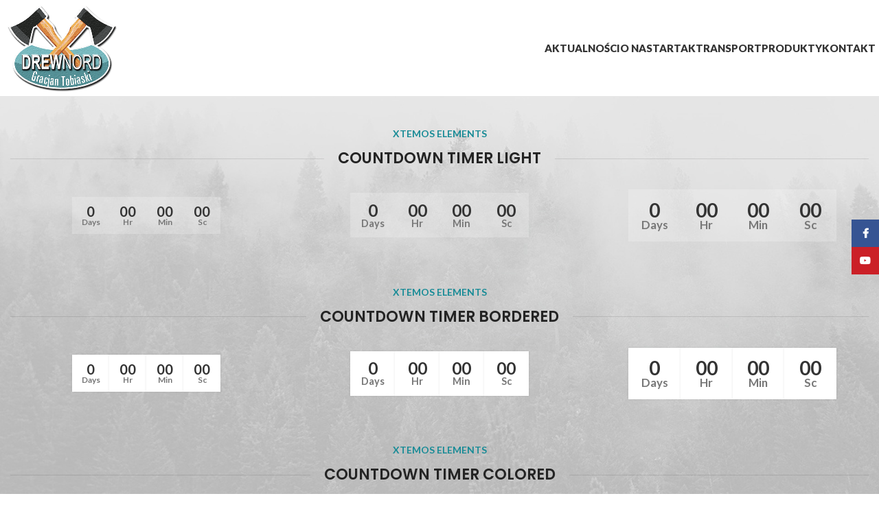

--- FILE ---
content_type: text/html; charset=UTF-8
request_url: https://www.drewnord.pl/countdown-timer/
body_size: 11923
content:
<!DOCTYPE html>
<html lang="pl-PL">
<head>
	<meta charset="UTF-8">
	<link rel="profile" href="https://gmpg.org/xfn/11">
	<link rel="pingback" href="https://www.drewnord.pl/xmlrpc.php">

	<title>Countdown timer &#8211; Drewnord.pl</title>
<meta name='robots' content='max-image-preview:large' />
<link rel='dns-prefetch' href='//www.drewnord.pl' />
<link rel='dns-prefetch' href='//fonts.googleapis.com' />
<link rel="alternate" type="application/rss+xml" title="Drewnord.pl &raquo; Kanał z wpisami" href="https://www.drewnord.pl/feed/" />
<link rel="alternate" type="application/rss+xml" title="Drewnord.pl &raquo; Kanał z komentarzami" href="https://www.drewnord.pl/comments/feed/" />
<link rel='stylesheet' id='wp-block-library-css' href='https://www.drewnord.pl/wp-includes/css/dist/block-library/style.min.css?ver=6.4.7' type='text/css' media='all' />
<style id='safe-svg-svg-icon-style-inline-css' type='text/css'>
.safe-svg-cover{text-align:center}.safe-svg-cover .safe-svg-inside{display:inline-block;max-width:100%}.safe-svg-cover svg{height:100%;max-height:100%;max-width:100%;width:100%}

</style>
<style id='classic-theme-styles-inline-css' type='text/css'>
/*! This file is auto-generated */
.wp-block-button__link{color:#fff;background-color:#32373c;border-radius:9999px;box-shadow:none;text-decoration:none;padding:calc(.667em + 2px) calc(1.333em + 2px);font-size:1.125em}.wp-block-file__button{background:#32373c;color:#fff;text-decoration:none}
</style>
<style id='global-styles-inline-css' type='text/css'>
body{--wp--preset--color--black: #000000;--wp--preset--color--cyan-bluish-gray: #abb8c3;--wp--preset--color--white: #ffffff;--wp--preset--color--pale-pink: #f78da7;--wp--preset--color--vivid-red: #cf2e2e;--wp--preset--color--luminous-vivid-orange: #ff6900;--wp--preset--color--luminous-vivid-amber: #fcb900;--wp--preset--color--light-green-cyan: #7bdcb5;--wp--preset--color--vivid-green-cyan: #00d084;--wp--preset--color--pale-cyan-blue: #8ed1fc;--wp--preset--color--vivid-cyan-blue: #0693e3;--wp--preset--color--vivid-purple: #9b51e0;--wp--preset--gradient--vivid-cyan-blue-to-vivid-purple: linear-gradient(135deg,rgba(6,147,227,1) 0%,rgb(155,81,224) 100%);--wp--preset--gradient--light-green-cyan-to-vivid-green-cyan: linear-gradient(135deg,rgb(122,220,180) 0%,rgb(0,208,130) 100%);--wp--preset--gradient--luminous-vivid-amber-to-luminous-vivid-orange: linear-gradient(135deg,rgba(252,185,0,1) 0%,rgba(255,105,0,1) 100%);--wp--preset--gradient--luminous-vivid-orange-to-vivid-red: linear-gradient(135deg,rgba(255,105,0,1) 0%,rgb(207,46,46) 100%);--wp--preset--gradient--very-light-gray-to-cyan-bluish-gray: linear-gradient(135deg,rgb(238,238,238) 0%,rgb(169,184,195) 100%);--wp--preset--gradient--cool-to-warm-spectrum: linear-gradient(135deg,rgb(74,234,220) 0%,rgb(151,120,209) 20%,rgb(207,42,186) 40%,rgb(238,44,130) 60%,rgb(251,105,98) 80%,rgb(254,248,76) 100%);--wp--preset--gradient--blush-light-purple: linear-gradient(135deg,rgb(255,206,236) 0%,rgb(152,150,240) 100%);--wp--preset--gradient--blush-bordeaux: linear-gradient(135deg,rgb(254,205,165) 0%,rgb(254,45,45) 50%,rgb(107,0,62) 100%);--wp--preset--gradient--luminous-dusk: linear-gradient(135deg,rgb(255,203,112) 0%,rgb(199,81,192) 50%,rgb(65,88,208) 100%);--wp--preset--gradient--pale-ocean: linear-gradient(135deg,rgb(255,245,203) 0%,rgb(182,227,212) 50%,rgb(51,167,181) 100%);--wp--preset--gradient--electric-grass: linear-gradient(135deg,rgb(202,248,128) 0%,rgb(113,206,126) 100%);--wp--preset--gradient--midnight: linear-gradient(135deg,rgb(2,3,129) 0%,rgb(40,116,252) 100%);--wp--preset--font-size--small: 13px;--wp--preset--font-size--medium: 20px;--wp--preset--font-size--large: 36px;--wp--preset--font-size--x-large: 42px;--wp--preset--font-family--inter: "Inter", sans-serif;--wp--preset--font-family--cardo: Cardo;--wp--preset--spacing--20: 0.44rem;--wp--preset--spacing--30: 0.67rem;--wp--preset--spacing--40: 1rem;--wp--preset--spacing--50: 1.5rem;--wp--preset--spacing--60: 2.25rem;--wp--preset--spacing--70: 3.38rem;--wp--preset--spacing--80: 5.06rem;--wp--preset--shadow--natural: 6px 6px 9px rgba(0, 0, 0, 0.2);--wp--preset--shadow--deep: 12px 12px 50px rgba(0, 0, 0, 0.4);--wp--preset--shadow--sharp: 6px 6px 0px rgba(0, 0, 0, 0.2);--wp--preset--shadow--outlined: 6px 6px 0px -3px rgba(255, 255, 255, 1), 6px 6px rgba(0, 0, 0, 1);--wp--preset--shadow--crisp: 6px 6px 0px rgba(0, 0, 0, 1);}:where(.is-layout-flex){gap: 0.5em;}:where(.is-layout-grid){gap: 0.5em;}body .is-layout-flow > .alignleft{float: left;margin-inline-start: 0;margin-inline-end: 2em;}body .is-layout-flow > .alignright{float: right;margin-inline-start: 2em;margin-inline-end: 0;}body .is-layout-flow > .aligncenter{margin-left: auto !important;margin-right: auto !important;}body .is-layout-constrained > .alignleft{float: left;margin-inline-start: 0;margin-inline-end: 2em;}body .is-layout-constrained > .alignright{float: right;margin-inline-start: 2em;margin-inline-end: 0;}body .is-layout-constrained > .aligncenter{margin-left: auto !important;margin-right: auto !important;}body .is-layout-constrained > :where(:not(.alignleft):not(.alignright):not(.alignfull)){max-width: var(--wp--style--global--content-size);margin-left: auto !important;margin-right: auto !important;}body .is-layout-constrained > .alignwide{max-width: var(--wp--style--global--wide-size);}body .is-layout-flex{display: flex;}body .is-layout-flex{flex-wrap: wrap;align-items: center;}body .is-layout-flex > *{margin: 0;}body .is-layout-grid{display: grid;}body .is-layout-grid > *{margin: 0;}:where(.wp-block-columns.is-layout-flex){gap: 2em;}:where(.wp-block-columns.is-layout-grid){gap: 2em;}:where(.wp-block-post-template.is-layout-flex){gap: 1.25em;}:where(.wp-block-post-template.is-layout-grid){gap: 1.25em;}.has-black-color{color: var(--wp--preset--color--black) !important;}.has-cyan-bluish-gray-color{color: var(--wp--preset--color--cyan-bluish-gray) !important;}.has-white-color{color: var(--wp--preset--color--white) !important;}.has-pale-pink-color{color: var(--wp--preset--color--pale-pink) !important;}.has-vivid-red-color{color: var(--wp--preset--color--vivid-red) !important;}.has-luminous-vivid-orange-color{color: var(--wp--preset--color--luminous-vivid-orange) !important;}.has-luminous-vivid-amber-color{color: var(--wp--preset--color--luminous-vivid-amber) !important;}.has-light-green-cyan-color{color: var(--wp--preset--color--light-green-cyan) !important;}.has-vivid-green-cyan-color{color: var(--wp--preset--color--vivid-green-cyan) !important;}.has-pale-cyan-blue-color{color: var(--wp--preset--color--pale-cyan-blue) !important;}.has-vivid-cyan-blue-color{color: var(--wp--preset--color--vivid-cyan-blue) !important;}.has-vivid-purple-color{color: var(--wp--preset--color--vivid-purple) !important;}.has-black-background-color{background-color: var(--wp--preset--color--black) !important;}.has-cyan-bluish-gray-background-color{background-color: var(--wp--preset--color--cyan-bluish-gray) !important;}.has-white-background-color{background-color: var(--wp--preset--color--white) !important;}.has-pale-pink-background-color{background-color: var(--wp--preset--color--pale-pink) !important;}.has-vivid-red-background-color{background-color: var(--wp--preset--color--vivid-red) !important;}.has-luminous-vivid-orange-background-color{background-color: var(--wp--preset--color--luminous-vivid-orange) !important;}.has-luminous-vivid-amber-background-color{background-color: var(--wp--preset--color--luminous-vivid-amber) !important;}.has-light-green-cyan-background-color{background-color: var(--wp--preset--color--light-green-cyan) !important;}.has-vivid-green-cyan-background-color{background-color: var(--wp--preset--color--vivid-green-cyan) !important;}.has-pale-cyan-blue-background-color{background-color: var(--wp--preset--color--pale-cyan-blue) !important;}.has-vivid-cyan-blue-background-color{background-color: var(--wp--preset--color--vivid-cyan-blue) !important;}.has-vivid-purple-background-color{background-color: var(--wp--preset--color--vivid-purple) !important;}.has-black-border-color{border-color: var(--wp--preset--color--black) !important;}.has-cyan-bluish-gray-border-color{border-color: var(--wp--preset--color--cyan-bluish-gray) !important;}.has-white-border-color{border-color: var(--wp--preset--color--white) !important;}.has-pale-pink-border-color{border-color: var(--wp--preset--color--pale-pink) !important;}.has-vivid-red-border-color{border-color: var(--wp--preset--color--vivid-red) !important;}.has-luminous-vivid-orange-border-color{border-color: var(--wp--preset--color--luminous-vivid-orange) !important;}.has-luminous-vivid-amber-border-color{border-color: var(--wp--preset--color--luminous-vivid-amber) !important;}.has-light-green-cyan-border-color{border-color: var(--wp--preset--color--light-green-cyan) !important;}.has-vivid-green-cyan-border-color{border-color: var(--wp--preset--color--vivid-green-cyan) !important;}.has-pale-cyan-blue-border-color{border-color: var(--wp--preset--color--pale-cyan-blue) !important;}.has-vivid-cyan-blue-border-color{border-color: var(--wp--preset--color--vivid-cyan-blue) !important;}.has-vivid-purple-border-color{border-color: var(--wp--preset--color--vivid-purple) !important;}.has-vivid-cyan-blue-to-vivid-purple-gradient-background{background: var(--wp--preset--gradient--vivid-cyan-blue-to-vivid-purple) !important;}.has-light-green-cyan-to-vivid-green-cyan-gradient-background{background: var(--wp--preset--gradient--light-green-cyan-to-vivid-green-cyan) !important;}.has-luminous-vivid-amber-to-luminous-vivid-orange-gradient-background{background: var(--wp--preset--gradient--luminous-vivid-amber-to-luminous-vivid-orange) !important;}.has-luminous-vivid-orange-to-vivid-red-gradient-background{background: var(--wp--preset--gradient--luminous-vivid-orange-to-vivid-red) !important;}.has-very-light-gray-to-cyan-bluish-gray-gradient-background{background: var(--wp--preset--gradient--very-light-gray-to-cyan-bluish-gray) !important;}.has-cool-to-warm-spectrum-gradient-background{background: var(--wp--preset--gradient--cool-to-warm-spectrum) !important;}.has-blush-light-purple-gradient-background{background: var(--wp--preset--gradient--blush-light-purple) !important;}.has-blush-bordeaux-gradient-background{background: var(--wp--preset--gradient--blush-bordeaux) !important;}.has-luminous-dusk-gradient-background{background: var(--wp--preset--gradient--luminous-dusk) !important;}.has-pale-ocean-gradient-background{background: var(--wp--preset--gradient--pale-ocean) !important;}.has-electric-grass-gradient-background{background: var(--wp--preset--gradient--electric-grass) !important;}.has-midnight-gradient-background{background: var(--wp--preset--gradient--midnight) !important;}.has-small-font-size{font-size: var(--wp--preset--font-size--small) !important;}.has-medium-font-size{font-size: var(--wp--preset--font-size--medium) !important;}.has-large-font-size{font-size: var(--wp--preset--font-size--large) !important;}.has-x-large-font-size{font-size: var(--wp--preset--font-size--x-large) !important;}
.wp-block-navigation a:where(:not(.wp-element-button)){color: inherit;}
:where(.wp-block-post-template.is-layout-flex){gap: 1.25em;}:where(.wp-block-post-template.is-layout-grid){gap: 1.25em;}
:where(.wp-block-columns.is-layout-flex){gap: 2em;}:where(.wp-block-columns.is-layout-grid){gap: 2em;}
.wp-block-pullquote{font-size: 1.5em;line-height: 1.6;}
</style>
<style id='woocommerce-inline-inline-css' type='text/css'>
.woocommerce form .form-row .required { visibility: visible; }
</style>
<link rel='stylesheet' id='js_composer_front-css' href='https://www.drewnord.pl/wp-content/plugins/js_composer/assets/css/js_composer.min.css?ver=7.4' type='text/css' media='all' />
<link rel='stylesheet' id='bootstrap-css' href='https://www.drewnord.pl/wp-content/themes/woodmart/css/bootstrap-light.min.css?ver=7.4.3' type='text/css' media='all' />
<link rel='stylesheet' id='woodmart-style-css' href='https://www.drewnord.pl/wp-content/themes/woodmart/css/parts/base.min.css?ver=7.4.3' type='text/css' media='all' />
<link rel='stylesheet' id='wd-widget-wd-recent-posts-css' href='https://www.drewnord.pl/wp-content/themes/woodmart/css/parts/widget-wd-recent-posts.min.css?ver=7.4.3' type='text/css' media='all' />
<link rel='stylesheet' id='wd-widget-nav-css' href='https://www.drewnord.pl/wp-content/themes/woodmart/css/parts/widget-nav.min.css?ver=7.4.3' type='text/css' media='all' />
<link rel='stylesheet' id='wd-widget-product-cat-css' href='https://www.drewnord.pl/wp-content/themes/woodmart/css/parts/woo-widget-product-cat.min.css?ver=7.4.3' type='text/css' media='all' />
<link rel='stylesheet' id='wd-widget-product-list-css' href='https://www.drewnord.pl/wp-content/themes/woodmart/css/parts/woo-widget-product-list.min.css?ver=7.4.3' type='text/css' media='all' />
<link rel='stylesheet' id='wd-widget-slider-price-filter-css' href='https://www.drewnord.pl/wp-content/themes/woodmart/css/parts/woo-widget-slider-price-filter.min.css?ver=7.4.3' type='text/css' media='all' />
<link rel='stylesheet' id='wd-wp-gutenberg-css' href='https://www.drewnord.pl/wp-content/themes/woodmart/css/parts/wp-gutenberg.min.css?ver=7.4.3' type='text/css' media='all' />
<link rel='stylesheet' id='wd-wpcf7-css' href='https://www.drewnord.pl/wp-content/themes/woodmart/css/parts/int-wpcf7.min.css?ver=7.4.3' type='text/css' media='all' />
<link rel='stylesheet' id='wd-revolution-slider-css' href='https://www.drewnord.pl/wp-content/themes/woodmart/css/parts/int-rev-slider.min.css?ver=7.4.3' type='text/css' media='all' />
<link rel='stylesheet' id='wd-wpbakery-base-css' href='https://www.drewnord.pl/wp-content/themes/woodmart/css/parts/int-wpb-base.min.css?ver=7.4.3' type='text/css' media='all' />
<link rel='stylesheet' id='wd-wpbakery-base-deprecated-css' href='https://www.drewnord.pl/wp-content/themes/woodmart/css/parts/int-wpb-base-deprecated.min.css?ver=7.4.3' type='text/css' media='all' />
<link rel='stylesheet' id='wd-woo-extra-prod-opt-css' href='https://www.drewnord.pl/wp-content/themes/woodmart/css/parts/int-woo-extra-prod-opt.min.css?ver=7.4.3' type='text/css' media='all' />
<link rel='stylesheet' id='wd-woocommerce-base-css' href='https://www.drewnord.pl/wp-content/themes/woodmart/css/parts/woocommerce-base.min.css?ver=7.4.3' type='text/css' media='all' />
<link rel='stylesheet' id='wd-mod-star-rating-css' href='https://www.drewnord.pl/wp-content/themes/woodmart/css/parts/mod-star-rating.min.css?ver=7.4.3' type='text/css' media='all' />
<link rel='stylesheet' id='wd-woo-el-track-order-css' href='https://www.drewnord.pl/wp-content/themes/woodmart/css/parts/woo-el-track-order.min.css?ver=7.4.3' type='text/css' media='all' />
<link rel='stylesheet' id='wd-woocommerce-block-notices-css' href='https://www.drewnord.pl/wp-content/themes/woodmart/css/parts/woo-mod-block-notices.min.css?ver=7.4.3' type='text/css' media='all' />
<link rel='stylesheet' id='wd-woo-gutenberg-css' href='https://www.drewnord.pl/wp-content/themes/woodmart/css/parts/woo-gutenberg.min.css?ver=7.4.3' type='text/css' media='all' />
<link rel='stylesheet' id='wd-mc4wp-css' href='https://www.drewnord.pl/wp-content/themes/woodmart/css/parts/int-mc4wp.min.css?ver=7.4.3' type='text/css' media='all' />
<link rel='stylesheet' id='wd-header-base-css' href='https://www.drewnord.pl/wp-content/themes/woodmart/css/parts/header-base.min.css?ver=7.4.3' type='text/css' media='all' />
<link rel='stylesheet' id='wd-mod-tools-css' href='https://www.drewnord.pl/wp-content/themes/woodmart/css/parts/mod-tools.min.css?ver=7.4.3' type='text/css' media='all' />
<link rel='stylesheet' id='wd-header-elements-base-css' href='https://www.drewnord.pl/wp-content/themes/woodmart/css/parts/header-el-base.min.css?ver=7.4.3' type='text/css' media='all' />
<link rel='stylesheet' id='wd-social-icons-css' href='https://www.drewnord.pl/wp-content/themes/woodmart/css/parts/el-social-icons.min.css?ver=7.4.3' type='text/css' media='all' />
<link rel='stylesheet' id='wd-header-mobile-nav-dropdown-css' href='https://www.drewnord.pl/wp-content/themes/woodmart/css/parts/header-el-mobile-nav-dropdown.min.css?ver=7.4.3' type='text/css' media='all' />
<link rel='stylesheet' id='wd-section-title-css' href='https://www.drewnord.pl/wp-content/themes/woodmart/css/parts/el-section-title.min.css?ver=7.4.3' type='text/css' media='all' />
<link rel='stylesheet' id='wd-section-title-style-simple-and-brd-css' href='https://www.drewnord.pl/wp-content/themes/woodmart/css/parts/el-section-title-style-simple-and-brd.min.css?ver=7.4.3' type='text/css' media='all' />
<link rel='stylesheet' id='wd-mod-highlighted-text-css' href='https://www.drewnord.pl/wp-content/themes/woodmart/css/parts/mod-highlighted-text.min.css?ver=7.4.3' type='text/css' media='all' />
<link rel='stylesheet' id='wd-countdown-css' href='https://www.drewnord.pl/wp-content/themes/woodmart/css/parts/el-countdown-timer.min.css?ver=7.4.3' type='text/css' media='all' />
<link rel='stylesheet' id='wd-footer-base-css' href='https://www.drewnord.pl/wp-content/themes/woodmart/css/parts/footer-base.min.css?ver=7.4.3' type='text/css' media='all' />
<link rel='stylesheet' id='wd-scroll-top-css' href='https://www.drewnord.pl/wp-content/themes/woodmart/css/parts/opt-scrolltotop.min.css?ver=7.4.3' type='text/css' media='all' />
<link rel='stylesheet' id='wd-sticky-social-buttons-css' href='https://www.drewnord.pl/wp-content/themes/woodmart/css/parts/opt-sticky-social.min.css?ver=7.4.3' type='text/css' media='all' />
<link rel='stylesheet' id='xts-style-theme_settings_default-css' href='https://www.drewnord.pl/wp-content/uploads/2024/01/xts-theme_settings_default-1705775058.css?ver=7.4.3' type='text/css' media='all' />
<link rel='stylesheet' id='xts-google-fonts-css' href='https://fonts.googleapis.com/css?family=Lato%3A400%2C700%2C900%7CPoppins%3A400%2C600&#038;ver=7.4.3' type='text/css' media='all' />
<script type="text/javascript" src="https://www.drewnord.pl/wp-includes/js/jquery/jquery.min.js?ver=3.7.1" id="jquery-core-js"></script>
<script type="text/javascript" src="https://www.drewnord.pl/wp-includes/js/jquery/jquery-migrate.min.js?ver=3.4.1" id="jquery-migrate-js"></script>
<script type="text/javascript" src="https://www.drewnord.pl/wp-content/plugins/woocommerce/assets/js/jquery-blockui/jquery.blockUI.min.js?ver=2.7.0-wc.9.1.5" id="jquery-blockui-js" data-wp-strategy="defer"></script>
<script type="text/javascript" id="wc-add-to-cart-js-extra">
/* <![CDATA[ */
var wc_add_to_cart_params = {"ajax_url":"\/wp-admin\/admin-ajax.php","wc_ajax_url":"\/?wc-ajax=%%endpoint%%","i18n_view_cart":"Zobacz koszyk","cart_url":"https:\/\/www.drewnord.pl\/cart\/","is_cart":"","cart_redirect_after_add":"no"};
/* ]]> */
</script>
<script type="text/javascript" src="https://www.drewnord.pl/wp-content/plugins/woocommerce/assets/js/frontend/add-to-cart.min.js?ver=9.1.5" id="wc-add-to-cart-js" data-wp-strategy="defer"></script>
<script type="text/javascript" src="https://www.drewnord.pl/wp-content/plugins/woocommerce/assets/js/js-cookie/js.cookie.min.js?ver=2.1.4-wc.9.1.5" id="js-cookie-js" defer="defer" data-wp-strategy="defer"></script>
<script type="text/javascript" id="woocommerce-js-extra">
/* <![CDATA[ */
var woocommerce_params = {"ajax_url":"\/wp-admin\/admin-ajax.php","wc_ajax_url":"\/?wc-ajax=%%endpoint%%"};
/* ]]> */
</script>
<script type="text/javascript" src="https://www.drewnord.pl/wp-content/plugins/woocommerce/assets/js/frontend/woocommerce.min.js?ver=9.1.5" id="woocommerce-js" defer="defer" data-wp-strategy="defer"></script>
<script type="text/javascript" src="https://www.drewnord.pl/wp-content/plugins/js_composer/assets/js/vendors/woocommerce-add-to-cart.js?ver=7.4" id="vc_woocommerce-add-to-cart-js-js"></script>
<script type="text/javascript" src="https://www.drewnord.pl/wp-content/themes/woodmart/js/libs/device.min.js?ver=7.4.3" id="wd-device-library-js"></script>
<script type="text/javascript" src="https://www.drewnord.pl/wp-content/themes/woodmart/js/scripts/global/scrollBar.min.js?ver=7.4.3" id="wd-scrollbar-js"></script>
<script></script><link rel="https://api.w.org/" href="https://www.drewnord.pl/wp-json/" /><link rel="alternate" type="application/json" href="https://www.drewnord.pl/wp-json/wp/v2/pages/754" /><link rel="EditURI" type="application/rsd+xml" title="RSD" href="https://www.drewnord.pl/xmlrpc.php?rsd" />
<meta name="generator" content="WordPress 6.4.7" />
<meta name="generator" content="WooCommerce 9.1.5" />
<link rel="canonical" href="https://www.drewnord.pl/countdown-timer/" />
<link rel='shortlink' href='https://www.drewnord.pl/?p=754' />
<link rel="alternate" type="application/json+oembed" href="https://www.drewnord.pl/wp-json/oembed/1.0/embed?url=https%3A%2F%2Fwww.drewnord.pl%2Fcountdown-timer%2F" />
<link rel="alternate" type="text/xml+oembed" href="https://www.drewnord.pl/wp-json/oembed/1.0/embed?url=https%3A%2F%2Fwww.drewnord.pl%2Fcountdown-timer%2F&#038;format=xml" />
<meta name="theme-color" content="#188b96">					<meta name="viewport" content="width=device-width, initial-scale=1.0, maximum-scale=1.0, user-scalable=no">
										<noscript><style>.woocommerce-product-gallery{ opacity: 1 !important; }</style></noscript>
	<meta name="generator" content="Elementor 3.18.3; features: e_dom_optimization, e_optimized_assets_loading, additional_custom_breakpoints, block_editor_assets_optimize, e_image_loading_optimization; settings: css_print_method-external, google_font-enabled, font_display-auto">
<meta name="generator" content="Powered by WPBakery Page Builder - drag and drop page builder for WordPress."/>
<meta name="generator" content="Powered by Slider Revolution 6.6.20 - responsive, Mobile-Friendly Slider Plugin for WordPress with comfortable drag and drop interface." />
<style id='wp-fonts-local' type='text/css'>
@font-face{font-family:Inter;font-style:normal;font-weight:300 900;font-display:fallback;src:url('https://www.drewnord.pl/wp-content/plugins/woocommerce/assets/fonts/Inter-VariableFont_slnt,wght.woff2') format('woff2');font-stretch:normal;}
@font-face{font-family:Cardo;font-style:normal;font-weight:400;font-display:fallback;src:url('https://www.drewnord.pl/wp-content/plugins/woocommerce/assets/fonts/cardo_normal_400.woff2') format('woff2');}
</style>
<link rel="icon" href="https://www.drewnord.pl/wp-content/uploads/2020/01/cropped-logo-drewnord-01-copy-150x150.png" sizes="32x32" />
<link rel="icon" href="https://www.drewnord.pl/wp-content/uploads/2020/01/cropped-logo-drewnord-01-copy-300x300.png" sizes="192x192" />
<link rel="apple-touch-icon" href="https://www.drewnord.pl/wp-content/uploads/2020/01/cropped-logo-drewnord-01-copy-300x300.png" />
<meta name="msapplication-TileImage" content="https://www.drewnord.pl/wp-content/uploads/2020/01/cropped-logo-drewnord-01-copy-300x300.png" />
<script>function setREVStartSize(e){
			//window.requestAnimationFrame(function() {
				window.RSIW = window.RSIW===undefined ? window.innerWidth : window.RSIW;
				window.RSIH = window.RSIH===undefined ? window.innerHeight : window.RSIH;
				try {
					var pw = document.getElementById(e.c).parentNode.offsetWidth,
						newh;
					pw = pw===0 || isNaN(pw) || (e.l=="fullwidth" || e.layout=="fullwidth") ? window.RSIW : pw;
					e.tabw = e.tabw===undefined ? 0 : parseInt(e.tabw);
					e.thumbw = e.thumbw===undefined ? 0 : parseInt(e.thumbw);
					e.tabh = e.tabh===undefined ? 0 : parseInt(e.tabh);
					e.thumbh = e.thumbh===undefined ? 0 : parseInt(e.thumbh);
					e.tabhide = e.tabhide===undefined ? 0 : parseInt(e.tabhide);
					e.thumbhide = e.thumbhide===undefined ? 0 : parseInt(e.thumbhide);
					e.mh = e.mh===undefined || e.mh=="" || e.mh==="auto" ? 0 : parseInt(e.mh,0);
					if(e.layout==="fullscreen" || e.l==="fullscreen")
						newh = Math.max(e.mh,window.RSIH);
					else{
						e.gw = Array.isArray(e.gw) ? e.gw : [e.gw];
						for (var i in e.rl) if (e.gw[i]===undefined || e.gw[i]===0) e.gw[i] = e.gw[i-1];
						e.gh = e.el===undefined || e.el==="" || (Array.isArray(e.el) && e.el.length==0)? e.gh : e.el;
						e.gh = Array.isArray(e.gh) ? e.gh : [e.gh];
						for (var i in e.rl) if (e.gh[i]===undefined || e.gh[i]===0) e.gh[i] = e.gh[i-1];
											
						var nl = new Array(e.rl.length),
							ix = 0,
							sl;
						e.tabw = e.tabhide>=pw ? 0 : e.tabw;
						e.thumbw = e.thumbhide>=pw ? 0 : e.thumbw;
						e.tabh = e.tabhide>=pw ? 0 : e.tabh;
						e.thumbh = e.thumbhide>=pw ? 0 : e.thumbh;
						for (var i in e.rl) nl[i] = e.rl[i]<window.RSIW ? 0 : e.rl[i];
						sl = nl[0];
						for (var i in nl) if (sl>nl[i] && nl[i]>0) { sl = nl[i]; ix=i;}
						var m = pw>(e.gw[ix]+e.tabw+e.thumbw) ? 1 : (pw-(e.tabw+e.thumbw)) / (e.gw[ix]);
						newh =  (e.gh[ix] * m) + (e.tabh + e.thumbh);
					}
					var el = document.getElementById(e.c);
					if (el!==null && el) el.style.height = newh+"px";
					el = document.getElementById(e.c+"_wrapper");
					if (el!==null && el) {
						el.style.height = newh+"px";
						el.style.display = "block";
					}
				} catch(e){
					console.log("Failure at Presize of Slider:" + e)
				}
			//});
		  };</script>
		<style type="text/css" id="wp-custom-css">
			body {
  tło: # 00FFFF;
}		</style>
		<style>
		
		</style><style type="text/css" data-type="vc_shortcodes-custom-css">.vc_custom_1484151710367{margin-bottom: 60px !important;}.vc_custom_1484151710367{margin-bottom: 60px !important;}.vc_custom_1484151710367{margin-bottom: 60px !important;}.vc_custom_1484151733045{margin-bottom: 60px !important;}.vc_custom_1499168154787{padding-top: 100px !important;padding-bottom: 100px !important;background-image: url(http://dummy.xtemos.com/woodmart/demos/wp-content/uploads/sites/2/2017/06/wood-main-bg.jpg?id=44) !important;background-position: center !important;background-repeat: no-repeat !important;background-size: cover !important;}.vc_custom_1499168140568{margin-bottom: -40px !important;padding-top: 100px !important;padding-bottom: 100px !important;background-image: url(http://dummy.xtemos.com/woodmart/demos/wp-content/uploads/sites/2/2017/06/wood-main-dark-bg.jpg?id=246) !important;background-position: center !important;background-repeat: no-repeat !important;background-size: cover !important;}.vc_custom_1474465765036{margin-bottom: 30px !important;}.vc_custom_1488888637468{margin-bottom: 30px !important;}.vc_custom_1488888653856{margin-bottom: 30px !important;}.vc_custom_1474465812939{margin-bottom: 30px !important;}.vc_custom_1474466882978{margin-bottom: 30px !important;}.vc_custom_1492088858793{padding-top: 0px !important;}.vc_custom_1483882655405{margin-bottom: 15px !important;}.vc_custom_1492088863765{padding-top: 0px !important;}.vc_custom_1492088981903{margin-bottom: 15px !important;}</style><noscript><style> .wpb_animate_when_almost_visible { opacity: 1; }</style></noscript>			<style id="wd-style-header_309825-css" data-type="wd-style-header_309825">
				:root{
	--wd-top-bar-h: 0.001px;
	--wd-top-bar-sm-h: 0.001px;
	--wd-top-bar-sticky-h: 0.001px;

	--wd-header-general-h: 140px;
	--wd-header-general-sm-h: 60px;
	--wd-header-general-sticky-h: 0.001px;

	--wd-header-bottom-h: 0.001px;
	--wd-header-bottom-sm-h: 0.001px;
	--wd-header-bottom-sticky-h: 0.001px;

	--wd-header-clone-h: 0.001px;
}

.whb-top-bar .wd-dropdown {
	margin-top: -20px;
}

.whb-top-bar .wd-dropdown:after {
	height: -10px;
}


.whb-header-bottom .wd-dropdown {
	margin-top: -20px;
}

.whb-header-bottom .wd-dropdown:after {
	height: -10px;
}


.whb-header .whb-header-bottom .wd-header-cats {
	margin-top: -1px;
	margin-bottom: -0px;
	height: calc(100% + 1px);
}


@media (min-width: 1025px) {
		.whb-top-bar-inner {
		height: 0px;
		max-height: 0px;
	}

		.whb-sticked .whb-top-bar-inner {
		height: 40px;
		max-height: 40px;
	}
		
		.whb-general-header-inner {
		height: 140px;
		max-height: 140px;
	}

		.whb-sticked .whb-general-header-inner {
		height: 60px;
		max-height: 60px;
	}
		
		.whb-header-bottom-inner {
		height: 0px;
		max-height: 0px;
	}

		.whb-sticked .whb-header-bottom-inner {
		height: 50px;
		max-height: 50px;
	}
		
	
	}

@media (max-width: 1024px) {
		.whb-top-bar-inner {
		height: 0px;
		max-height: 0px;
	}
	
		.whb-general-header-inner {
		height: 60px;
		max-height: 60px;
	}
	
	
	
	}
		
.whb-general-header {
	border-color: rgba(129, 129, 129, 0.2);border-bottom-width: 1px;border-bottom-style: solid;
}
			</style>
			</head>

<body class="page-template-default page page-id-754 theme-woodmart woocommerce-no-js wrapper-full-width-content  categories-accordion-on offcanvas-sidebar-mobile wpb-js-composer js-comp-ver-7.4 vc_responsive elementor-default elementor-kit-3923">
			<script type="text/javascript" id="wd-flicker-fix">// Flicker fix.</script>	
	
	<div class="website-wrapper">
									<header class="whb-header whb-header_309825 whb-sticky-shadow whb-scroll-stick whb-sticky-real">
					<div class="whb-main-header">
	
<div class="whb-row whb-top-bar whb-not-sticky-row whb-without-bg whb-without-border whb-color-dark whb-flex-flex-middle">
	<div class="container">
		<div class="whb-flex-row whb-top-bar-inner">
			<div class="whb-column whb-col-left whb-visible-lg whb-empty-column">
	</div>
<div class="whb-column whb-col-center whb-visible-lg whb-empty-column">
	</div>
<div class="whb-column whb-col-right whb-visible-lg whb-empty-column">
	</div>
<div class="whb-column whb-col-mobile whb-hidden-lg">
	
			<div class=" wd-social-icons  icons-design-default icons-size-small color-scheme-light social-share social-form-circle text-center">

				
									<a rel="noopener noreferrer nofollow" href="https://www.facebook.com/sharer/sharer.php?u=https://www.drewnord.pl/countdown-timer/" target="_blank" class=" wd-social-icon social-facebook" aria-label="Facebook social link">
						<span class="wd-icon"></span>
											</a>
				
									<a rel="noopener noreferrer nofollow" href="https://x.com/share?url=https://www.drewnord.pl/countdown-timer/" target="_blank" class=" wd-social-icon social-twitter" aria-label="X social link">
						<span class="wd-icon"></span>
											</a>
				
				
				
				
									<a rel="noopener noreferrer nofollow" href="https://pinterest.com/pin/create/button/?url=https://www.drewnord.pl/countdown-timer/&media=https://www.drewnord.pl/wp-includes/images/media/default.png&description=Countdown+timer" target="_blank" class=" wd-social-icon social-pinterest" aria-label="Pinterest social link">
						<span class="wd-icon"></span>
											</a>
				
				
									<a rel="noopener noreferrer nofollow" href="https://www.linkedin.com/shareArticle?mini=true&url=https://www.drewnord.pl/countdown-timer/" target="_blank" class=" wd-social-icon social-linkedin" aria-label="Linkedin social link">
						<span class="wd-icon"></span>
											</a>
				
				
				
				
				
				
				
				
				
				
								
								
				
				
									<a rel="noopener noreferrer nofollow" href="https://telegram.me/share/url?url=https://www.drewnord.pl/countdown-timer/" target="_blank" class=" wd-social-icon social-tg" aria-label="Telegram social link">
						<span class="wd-icon"></span>
											</a>
								
				
			</div>

		</div>
		</div>
	</div>
</div>

<div class="whb-row whb-general-header whb-not-sticky-row whb-without-bg whb-border-fullwidth whb-color-dark whb-flex-flex-middle">
	<div class="container">
		<div class="whb-flex-row whb-general-header-inner">
			<div class="whb-column whb-col-left whb-visible-lg">
	<div class="site-logo">
	<a href="https://www.drewnord.pl/" class="wd-logo wd-main-logo" rel="home">
		<img src="https://www.drewnord.pl/wp-content/uploads/2020/03/logo-drewnord.png" alt="Drewnord.pl" style="max-width: 231px;" />	</a>
	</div>
</div>
<div class="whb-column whb-col-center whb-visible-lg whb-empty-column">
	</div>
<div class="whb-column whb-col-right whb-visible-lg">
	<div class="wd-header-nav wd-header-main-nav text-left wd-design-1" role="navigation" aria-label="Main navigation">
	<ul id="menu-menu-glowne" class="menu wd-nav wd-nav-main wd-style-default wd-gap-s"><li id="menu-item-3586" class="menu-item menu-item-type-custom menu-item-object-custom menu-item-3586 item-level-0 menu-simple-dropdown wd-event-hover" ><a href="https://www.facebook.com/skladopalu/" class="woodmart-nav-link"><span class="nav-link-text">Aktualności</span></a></li>
<li id="menu-item-3735" class="menu-item menu-item-type-post_type menu-item-object-page menu-item-3735 item-level-0 menu-simple-dropdown wd-event-hover" ><a href="https://www.drewnord.pl/onas/" class="woodmart-nav-link"><span class="nav-link-text">O NAS</span></a></li>
<li id="menu-item-3769" class="menu-item menu-item-type-post_type menu-item-object-page menu-item-3769 item-level-0 menu-simple-dropdown wd-event-hover" ><a href="https://www.drewnord.pl/tartak-2/" class="woodmart-nav-link"><span class="nav-link-text">Tartak</span></a></li>
<li id="menu-item-3774" class="menu-item menu-item-type-post_type menu-item-object-page menu-item-3774 item-level-0 menu-simple-dropdown wd-event-hover" ><a href="https://www.drewnord.pl/transport-2/" class="woodmart-nav-link"><span class="nav-link-text">Transport</span></a></li>
<li id="menu-item-3453" class="menu-item menu-item-type-post_type menu-item-object-page menu-item-3453 item-level-0 menu-simple-dropdown wd-event-hover" ><a href="https://www.drewnord.pl/produkty/" class="woodmart-nav-link"><span class="nav-link-text">Produkty</span></a></li>
<li id="menu-item-3292" class="menu-item menu-item-type-post_type menu-item-object-page menu-item-3292 item-level-0 menu-simple-dropdown wd-event-hover" ><a href="https://www.drewnord.pl/kontakt/" class="woodmart-nav-link"><span class="nav-link-text">Kontakt</span></a></li>
</ul></div><!--END MAIN-NAV-->
</div>
<div class="whb-column whb-mobile-left whb-hidden-lg">
	<div class="wd-tools-element wd-header-mobile-nav wd-style-text wd-design-1 whb-wn5z894j1g5n0yp3eeuz">
	<a href="#" rel="nofollow" aria-label="Open mobile menu">
		
		<span class="wd-tools-icon">
					</span>

		<span class="wd-tools-text">Menu</span>

			</a>
</div><!--END wd-header-mobile-nav--></div>
<div class="whb-column whb-mobile-center whb-hidden-lg">
	<div class="site-logo">
	<a href="https://www.drewnord.pl/" class="wd-logo wd-main-logo" rel="home">
		<img src="https://www.drewnord.pl/wp-content/uploads/2020/03/logo-drewnord.png" alt="Drewnord.pl" style="max-width: 100px;" />	</a>
	</div>
</div>
<div class="whb-column whb-mobile-right whb-hidden-lg whb-empty-column">
	</div>
		</div>
	</div>
</div>
</div>
				</header>
			
								<div class="main-page-wrapper">
		
		
		<!-- MAIN CONTENT AREA -->
				<div class="container">
			<div class="row content-layout-wrapper align-items-start">
				
<div class="site-content col-lg-12 col-12 col-md-12" role="main">

								<article id="post-754" class="post-754 page type-page status-publish hentry">

					<div class="entry-content">
						<div class="wpb-content-wrapper"><div class="vc_row wpb_row vc_row-fluid"><div class="wpb_column vc_column_container vc_col-sm-12"><div class="vc_column-inner"><div class="wpb_wrapper">
		<div id="wd-696cf3660ee84" class="title-wrapper wd-wpb set-mb-s reset-last-child  wd-title-color-primary wd-title-style-bordered text-center vc_custom_1474465765036 wd-underline-colored">
							<div class="title-subtitle  subtitle-color-primary font-default subtitle-style-default wd-font-weight- wd-fontsize-xs">XTEMOS ELEMENTS</div>
			
			<div class="liner-continer">
				<h4 class="woodmart-title-container title  wd-font-weight- wd-fontsize-l" ><strong>COUNTDOWN TIMER LIGHT</strong></h4>
							</div>
			
			
			
		</div>
		
		</div></div></div></div><div class="vc_row wpb_row vc_row-fluid vc_custom_1484151710367 vc_row-o-content-middle vc_row-flex"><div class="wpb_column vc_column_container vc_col-sm-4"><div class="vc_column-inner"><div class="wpb_wrapper">			<div class="wd-countdown-timer  color-scheme-dark text-center wd-rs- ">
				<div class="wd-timer timer-size-small timer-style-transparent" data-end-date="2020-12-12" data-timezone="GMT" data-hide-on-finish="no">
					<span class="countdown-days">
						<span class="wd-timer-value">
							0
						</span>
						<span class="wd-timer-text">
							days						</span>
					</span>
					<span class="countdown-hours">
						<span class="wd-timer-value">
							00
						</span>
						<span class="wd-timer-text">
							hr						</span>
					</span>
					<span class="countdown-min">
						<span class="wd-timer-value">
							00
						</span>
						<span class="wd-timer-text">
							min						</span>
					</span>
					<span class="countdown-sec">
						<span class="wd-timer-value">
							00
						</span>
						<span class="wd-timer-text">
							sc						</span>
					</span>
				</div>
			</div>
		</div></div></div><div class="wpb_column vc_column_container vc_col-sm-4"><div class="vc_column-inner"><div class="wpb_wrapper">			<div class="wd-countdown-timer  color-scheme-dark text-center wd-rs- ">
				<div class="wd-timer timer-size-medium timer-style-transparent" data-end-date="2020-12-12" data-timezone="GMT" data-hide-on-finish="no">
					<span class="countdown-days">
						<span class="wd-timer-value">
							0
						</span>
						<span class="wd-timer-text">
							days						</span>
					</span>
					<span class="countdown-hours">
						<span class="wd-timer-value">
							00
						</span>
						<span class="wd-timer-text">
							hr						</span>
					</span>
					<span class="countdown-min">
						<span class="wd-timer-value">
							00
						</span>
						<span class="wd-timer-text">
							min						</span>
					</span>
					<span class="countdown-sec">
						<span class="wd-timer-value">
							00
						</span>
						<span class="wd-timer-text">
							sc						</span>
					</span>
				</div>
			</div>
		</div></div></div><div class="wpb_column vc_column_container vc_col-sm-4"><div class="vc_column-inner"><div class="wpb_wrapper">			<div class="wd-countdown-timer  color-scheme-dark text-center wd-rs- ">
				<div class="wd-timer timer-size-large timer-style-transparent" data-end-date="2020-12-12" data-timezone="GMT" data-hide-on-finish="no">
					<span class="countdown-days">
						<span class="wd-timer-value">
							0
						</span>
						<span class="wd-timer-text">
							days						</span>
					</span>
					<span class="countdown-hours">
						<span class="wd-timer-value">
							00
						</span>
						<span class="wd-timer-text">
							hr						</span>
					</span>
					<span class="countdown-min">
						<span class="wd-timer-value">
							00
						</span>
						<span class="wd-timer-text">
							min						</span>
					</span>
					<span class="countdown-sec">
						<span class="wd-timer-value">
							00
						</span>
						<span class="wd-timer-text">
							sc						</span>
					</span>
				</div>
			</div>
		</div></div></div></div><div class="vc_row wpb_row vc_row-fluid"><div class="wpb_column vc_column_container vc_col-sm-12"><div class="vc_column-inner"><div class="wpb_wrapper">
		<div id="wd-696cf3660f8e5" class="title-wrapper wd-wpb set-mb-s reset-last-child  wd-title-color-primary wd-title-style-bordered text-center vc_custom_1488888637468 wd-underline-colored">
							<div class="title-subtitle  subtitle-color-primary font-default subtitle-style-default wd-font-weight- wd-fontsize-xs">XTEMOS ELEMENTS</div>
			
			<div class="liner-continer">
				<h4 class="woodmart-title-container title  wd-font-weight- wd-fontsize-l" ><strong>COUNTDOWN TIMER BORDERED</strong></h4>
							</div>
			
			
			
		</div>
		
		</div></div></div></div><div class="vc_row wpb_row vc_row-fluid vc_custom_1484151710367 vc_row-o-content-middle vc_row-flex"><div class="wpb_column vc_column_container vc_col-sm-4"><div class="vc_column-inner"><div class="wpb_wrapper">			<div class="wd-countdown-timer  color-scheme-dark text-center wd-rs- ">
				<div class="wd-timer timer-size-small timer-style-standard" data-end-date="2020-12-12" data-timezone="GMT" data-hide-on-finish="no">
					<span class="countdown-days">
						<span class="wd-timer-value">
							0
						</span>
						<span class="wd-timer-text">
							days						</span>
					</span>
					<span class="countdown-hours">
						<span class="wd-timer-value">
							00
						</span>
						<span class="wd-timer-text">
							hr						</span>
					</span>
					<span class="countdown-min">
						<span class="wd-timer-value">
							00
						</span>
						<span class="wd-timer-text">
							min						</span>
					</span>
					<span class="countdown-sec">
						<span class="wd-timer-value">
							00
						</span>
						<span class="wd-timer-text">
							sc						</span>
					</span>
				</div>
			</div>
		</div></div></div><div class="wpb_column vc_column_container vc_col-sm-4"><div class="vc_column-inner"><div class="wpb_wrapper">			<div class="wd-countdown-timer  color-scheme-dark text-center wd-rs- ">
				<div class="wd-timer timer-size-medium timer-style-standard" data-end-date="2020-12-12" data-timezone="GMT" data-hide-on-finish="no">
					<span class="countdown-days">
						<span class="wd-timer-value">
							0
						</span>
						<span class="wd-timer-text">
							days						</span>
					</span>
					<span class="countdown-hours">
						<span class="wd-timer-value">
							00
						</span>
						<span class="wd-timer-text">
							hr						</span>
					</span>
					<span class="countdown-min">
						<span class="wd-timer-value">
							00
						</span>
						<span class="wd-timer-text">
							min						</span>
					</span>
					<span class="countdown-sec">
						<span class="wd-timer-value">
							00
						</span>
						<span class="wd-timer-text">
							sc						</span>
					</span>
				</div>
			</div>
		</div></div></div><div class="wpb_column vc_column_container vc_col-sm-4"><div class="vc_column-inner"><div class="wpb_wrapper">			<div class="wd-countdown-timer  color-scheme-dark text-center wd-rs- ">
				<div class="wd-timer timer-size-large timer-style-standard" data-end-date="2020-12-12" data-timezone="GMT" data-hide-on-finish="no">
					<span class="countdown-days">
						<span class="wd-timer-value">
							0
						</span>
						<span class="wd-timer-text">
							days						</span>
					</span>
					<span class="countdown-hours">
						<span class="wd-timer-value">
							00
						</span>
						<span class="wd-timer-text">
							hr						</span>
					</span>
					<span class="countdown-min">
						<span class="wd-timer-value">
							00
						</span>
						<span class="wd-timer-text">
							min						</span>
					</span>
					<span class="countdown-sec">
						<span class="wd-timer-value">
							00
						</span>
						<span class="wd-timer-text">
							sc						</span>
					</span>
				</div>
			</div>
		</div></div></div></div><div class="vc_row wpb_row vc_row-fluid"><div class="wpb_column vc_column_container vc_col-sm-12"><div class="vc_column-inner"><div class="wpb_wrapper">
		<div id="wd-696cf36610290" class="title-wrapper wd-wpb set-mb-s reset-last-child  wd-title-color-primary wd-title-style-bordered text-center vc_custom_1488888653856 wd-underline-colored">
							<div class="title-subtitle  subtitle-color-primary font-default subtitle-style-default wd-font-weight- wd-fontsize-xs">XTEMOS ELEMENTS</div>
			
			<div class="liner-continer">
				<h4 class="woodmart-title-container title  wd-font-weight- wd-fontsize-l" ><strong>COUNTDOWN TIMER COLORED</strong></h4>
							</div>
			
			
			
		</div>
		
		</div></div></div></div><div class="vc_row wpb_row vc_row-fluid vc_custom_1484151710367 vc_row-o-content-middle vc_row-flex"><div class="wpb_column vc_column_container vc_col-sm-4"><div class="vc_column-inner"><div class="wpb_wrapper">			<div class="wd-countdown-timer  color-scheme-light text-center wd-rs- ">
				<div class="wd-timer timer-size-small timer-style-active" data-end-date="2020-12-12" data-timezone="GMT" data-hide-on-finish="no">
					<span class="countdown-days">
						<span class="wd-timer-value">
							0
						</span>
						<span class="wd-timer-text">
							days						</span>
					</span>
					<span class="countdown-hours">
						<span class="wd-timer-value">
							00
						</span>
						<span class="wd-timer-text">
							hr						</span>
					</span>
					<span class="countdown-min">
						<span class="wd-timer-value">
							00
						</span>
						<span class="wd-timer-text">
							min						</span>
					</span>
					<span class="countdown-sec">
						<span class="wd-timer-value">
							00
						</span>
						<span class="wd-timer-text">
							sc						</span>
					</span>
				</div>
			</div>
		</div></div></div><div class="wpb_column vc_column_container vc_col-sm-4"><div class="vc_column-inner"><div class="wpb_wrapper">			<div class="wd-countdown-timer  color-scheme-light text-center wd-rs- ">
				<div class="wd-timer timer-size-medium timer-style-active" data-end-date="2020-12-12" data-timezone="GMT" data-hide-on-finish="no">
					<span class="countdown-days">
						<span class="wd-timer-value">
							0
						</span>
						<span class="wd-timer-text">
							days						</span>
					</span>
					<span class="countdown-hours">
						<span class="wd-timer-value">
							00
						</span>
						<span class="wd-timer-text">
							hr						</span>
					</span>
					<span class="countdown-min">
						<span class="wd-timer-value">
							00
						</span>
						<span class="wd-timer-text">
							min						</span>
					</span>
					<span class="countdown-sec">
						<span class="wd-timer-value">
							00
						</span>
						<span class="wd-timer-text">
							sc						</span>
					</span>
				</div>
			</div>
		</div></div></div><div class="wpb_column vc_column_container vc_col-sm-4"><div class="vc_column-inner"><div class="wpb_wrapper">			<div class="wd-countdown-timer  color-scheme-light text-center wd-rs- ">
				<div class="wd-timer timer-size-large timer-style-active" data-end-date="2020-12-12" data-timezone="GMT" data-hide-on-finish="no">
					<span class="countdown-days">
						<span class="wd-timer-value">
							0
						</span>
						<span class="wd-timer-text">
							days						</span>
					</span>
					<span class="countdown-hours">
						<span class="wd-timer-value">
							00
						</span>
						<span class="wd-timer-text">
							hr						</span>
					</span>
					<span class="countdown-min">
						<span class="wd-timer-value">
							00
						</span>
						<span class="wd-timer-text">
							min						</span>
					</span>
					<span class="countdown-sec">
						<span class="wd-timer-value">
							00
						</span>
						<span class="wd-timer-text">
							sc						</span>
					</span>
				</div>
			</div>
		</div></div></div></div><div class="vc_row wpb_row vc_row-fluid"><div class="wpb_column vc_column_container vc_col-sm-12"><div class="vc_column-inner"><div class="wpb_wrapper">
		<div id="wd-696cf36610d07" class="title-wrapper wd-wpb set-mb-s reset-last-child  wd-title-color-primary wd-title-style-bordered text-center vc_custom_1474465812939 wd-underline-colored">
							<div class="title-subtitle  subtitle-color-primary font-default subtitle-style-default wd-font-weight- wd-fontsize-xs">XTEMOS ELEMENTS</div>
			
			<div class="liner-continer">
				<h4 class="woodmart-title-container title  wd-font-weight- wd-fontsize-l" ><strong>COUNTDOWN TIMER DARK</strong></h4>
							</div>
			
			
			
		</div>
		
		</div></div></div></div><div class="vc_row wpb_row vc_row-fluid vc_custom_1484151733045 vc_row-o-content-middle vc_row-flex"><div class="wpb_column vc_column_container vc_col-sm-4"><div class="vc_column-inner"><div class="wpb_wrapper">			<div class="wd-countdown-timer  color-scheme-light text-center wd-rs- ">
				<div class="wd-timer timer-size-small timer-style-standard" data-end-date="2020-12-12" data-timezone="GMT" data-hide-on-finish="no">
					<span class="countdown-days">
						<span class="wd-timer-value">
							0
						</span>
						<span class="wd-timer-text">
							days						</span>
					</span>
					<span class="countdown-hours">
						<span class="wd-timer-value">
							00
						</span>
						<span class="wd-timer-text">
							hr						</span>
					</span>
					<span class="countdown-min">
						<span class="wd-timer-value">
							00
						</span>
						<span class="wd-timer-text">
							min						</span>
					</span>
					<span class="countdown-sec">
						<span class="wd-timer-value">
							00
						</span>
						<span class="wd-timer-text">
							sc						</span>
					</span>
				</div>
			</div>
		</div></div></div><div class="wpb_column vc_column_container vc_col-sm-4"><div class="vc_column-inner"><div class="wpb_wrapper">			<div class="wd-countdown-timer  color-scheme-light text-center wd-rs- ">
				<div class="wd-timer timer-size-medium timer-style-standard" data-end-date="2020-12-12" data-timezone="GMT" data-hide-on-finish="no">
					<span class="countdown-days">
						<span class="wd-timer-value">
							0
						</span>
						<span class="wd-timer-text">
							days						</span>
					</span>
					<span class="countdown-hours">
						<span class="wd-timer-value">
							00
						</span>
						<span class="wd-timer-text">
							hr						</span>
					</span>
					<span class="countdown-min">
						<span class="wd-timer-value">
							00
						</span>
						<span class="wd-timer-text">
							min						</span>
					</span>
					<span class="countdown-sec">
						<span class="wd-timer-value">
							00
						</span>
						<span class="wd-timer-text">
							sc						</span>
					</span>
				</div>
			</div>
		</div></div></div><div class="wpb_column vc_column_container vc_col-sm-4"><div class="vc_column-inner"><div class="wpb_wrapper">			<div class="wd-countdown-timer  color-scheme-light text-center wd-rs- ">
				<div class="wd-timer timer-size-large timer-style-standard" data-end-date="2020-12-12" data-timezone="GMT" data-hide-on-finish="no">
					<span class="countdown-days">
						<span class="wd-timer-value">
							0
						</span>
						<span class="wd-timer-text">
							days						</span>
					</span>
					<span class="countdown-hours">
						<span class="wd-timer-value">
							00
						</span>
						<span class="wd-timer-text">
							hr						</span>
					</span>
					<span class="countdown-min">
						<span class="wd-timer-value">
							00
						</span>
						<span class="wd-timer-text">
							min						</span>
					</span>
					<span class="countdown-sec">
						<span class="wd-timer-value">
							00
						</span>
						<span class="wd-timer-text">
							sc						</span>
					</span>
				</div>
			</div>
		</div></div></div></div><div class="vc_row wpb_row vc_row-fluid"><div class="wpb_column vc_column_container vc_col-sm-12"><div class="vc_column-inner"><div class="wpb_wrapper">
		<div id="wd-696cf366116e9" class="title-wrapper wd-wpb set-mb-s reset-last-child  wd-title-color-primary wd-title-style-bordered text-center vc_custom_1474466882978 wd-underline-colored">
							<div class="title-subtitle  subtitle-color-primary font-default subtitle-style-default wd-font-weight- wd-fontsize-xs">XTEMOS ELEMENTS</div>
			
			<div class="liner-continer">
				<h4 class="woodmart-title-container title  wd-font-weight- wd-fontsize-l" ><strong>COUNTDOWN TIMER TRANSPARENT BACKGROUND</strong></h4>
							</div>
			
			
			
		</div>
		
		</div></div></div></div><div data-vc-full-width="true" data-vc-full-width-init="false" class="vc_row wpb_row vc_row-fluid vc_custom_1499168154787 vc_row-has-fill"><div class="wpb_column vc_column_container vc_col-sm-12"><div class="vc_column-inner vc_custom_1492088858793"><div class="wpb_wrapper">
		<div id="wd-696cf36611af8" class="title-wrapper wd-wpb set-mb-s reset-last-child  wd-title-color-default wd-title-style-default text-center vc_custom_1483882655405 wd-underline-colored">
							<div class="title-subtitle  subtitle-color-default font-default subtitle-style-default wd-font-weight- wd-fontsize-xs">CHECK OUT OUR NEW THINGS</div>
			
			<div class="liner-continer">
				<h4 class="woodmart-title-container title  wd-font-weight- wd-fontsize-xxl" >OUR NEW CATALOGUE:<br />
CHECK OUT OUR NEW THINGS</h4>
							</div>
			
			
			
		</div>
		
					<div class="wd-countdown-timer  color-scheme-dark text-center wd-rs- ">
				<div class="wd-timer timer-size-xlarge timer-style-transparent" data-end-date="2020-12-12" data-timezone="GMT" data-hide-on-finish="no">
					<span class="countdown-days">
						<span class="wd-timer-value">
							0
						</span>
						<span class="wd-timer-text">
							days						</span>
					</span>
					<span class="countdown-hours">
						<span class="wd-timer-value">
							00
						</span>
						<span class="wd-timer-text">
							hr						</span>
					</span>
					<span class="countdown-min">
						<span class="wd-timer-value">
							00
						</span>
						<span class="wd-timer-text">
							min						</span>
					</span>
					<span class="countdown-sec">
						<span class="wd-timer-value">
							00
						</span>
						<span class="wd-timer-text">
							sc						</span>
					</span>
				</div>
			</div>
		</div></div></div></div><div class="vc_row-full-width vc_clearfix"></div><div data-vc-full-width="true" data-vc-full-width-init="false" class="vc_row wpb_row vc_row-fluid vc_custom_1499168140568 vc_row-has-fill"><div class="wpb_column vc_column_container vc_col-sm-12"><div class="vc_column-inner vc_custom_1492088863765"><div class="wpb_wrapper">
		<div id="wd-696cf36611e84" class="title-wrapper wd-wpb set-mb-s reset-last-child  wd-title-color-white wd-title-style-default text-center vc_custom_1492088981903 wd-underline-colored">
							<div class="title-subtitle  subtitle-color-white font-default subtitle-style-default wd-font-weight- wd-fontsize-xs">CHECK OUT OUR NEW THINGS</div>
			
			<div class="liner-continer">
				<h4 class="woodmart-title-container title  wd-font-weight- wd-fontsize-xxl" >OUR NEW CATALOGUE:<br />
CHECK OUT OUR NEW THINGS</h4>
							</div>
			
			
			
		</div>
		
					<div class="wd-countdown-timer  color-scheme-light text-center wd-rs- ">
				<div class="wd-timer timer-size-xlarge timer-style-transparent" data-end-date="2020-12-12" data-timezone="GMT" data-hide-on-finish="no">
					<span class="countdown-days">
						<span class="wd-timer-value">
							0
						</span>
						<span class="wd-timer-text">
							days						</span>
					</span>
					<span class="countdown-hours">
						<span class="wd-timer-value">
							00
						</span>
						<span class="wd-timer-text">
							hr						</span>
					</span>
					<span class="countdown-min">
						<span class="wd-timer-value">
							00
						</span>
						<span class="wd-timer-text">
							min						</span>
					</span>
					<span class="countdown-sec">
						<span class="wd-timer-value">
							00
						</span>
						<span class="wd-timer-text">
							sc						</span>
					</span>
				</div>
			</div>
		</div></div></div></div><div class="vc_row-full-width vc_clearfix"></div>
</div>											</div>

					
				</article><!-- #post -->

				
		
</div><!-- .site-content -->



			</div><!-- .main-page-wrapper --> 
			</div> <!-- end row -->
	</div> <!-- end container -->

					<div class="wd-prefooter">
			<div class="container">
									<style data-type="vc_shortcodes-custom-css">.vc_custom_1493881945773{margin-bottom: -40px !important;background-color: #f9f9f9 !important;}.vc_custom_1488538101973{padding-top: 0px !important;padding-bottom: 0px !important;}</style><div data-vc-full-width="true" data-vc-full-width-init="false" class="vc_row wpb_row vc_row-fluid vc_custom_1493881945773 vc_row-has-fill"><div class="wpb_column vc_column_container vc_col-sm-12"><div class="vc_column-inner vc_custom_1488538101973"><div class="wpb_wrapper"><div class="wd-notice wd-info">You must select your brand attribute in Theme Settings -&gt; Shop -&gt; Brands</div></div></div></div></div><div class="vc_row-full-width vc_clearfix"></div>							</div>
		</div>
	
			<footer class="footer-container color-scheme-light">
																																		<div class="copyrights-wrapper copyrights-two-columns">
					<div class="container">
						<div class="min-footer">
							<div class="col-left set-cont-mb-s reset-last-child">
																	<small><a href="http://reklamygdynia.pl"><strong>PROJEKT I REALIZACJA</strong></a> <i class="fa fa-copyright"></i>  2019  <a href="http://reklamygdynia.pl"><strong><span style="color: red;font-size: 12px">REKLAMYGDYNIA.PL  </span>STRONY WWW, SKLEPY INTERNETOWE</strong></a>															</div>
													</div>
					</div>
				</div>
					</footer>
	</div> <!-- end wrapper -->
<div class="wd-close-side wd-fill"></div>
		<a href="#" class="scrollToTop" aria-label="Scroll to top button"></a>
		<div class="mobile-nav wd-side-hidden wd-left wd-opener-arrow"><ul id="menu-menu-glowne-1" class="mobile-pages-menu menu wd-nav wd-nav-mobile wd-layout-dropdown wd-active"><li class="menu-item menu-item-type-custom menu-item-object-custom menu-item-3586 item-level-0" ><a href="https://www.facebook.com/skladopalu/" class="woodmart-nav-link"><span class="nav-link-text">Aktualności</span></a></li>
<li class="menu-item menu-item-type-post_type menu-item-object-page menu-item-3735 item-level-0" ><a href="https://www.drewnord.pl/onas/" class="woodmart-nav-link"><span class="nav-link-text">O NAS</span></a></li>
<li class="menu-item menu-item-type-post_type menu-item-object-page menu-item-3769 item-level-0" ><a href="https://www.drewnord.pl/tartak-2/" class="woodmart-nav-link"><span class="nav-link-text">Tartak</span></a></li>
<li class="menu-item menu-item-type-post_type menu-item-object-page menu-item-3774 item-level-0" ><a href="https://www.drewnord.pl/transport-2/" class="woodmart-nav-link"><span class="nav-link-text">Transport</span></a></li>
<li class="menu-item menu-item-type-post_type menu-item-object-page menu-item-3453 item-level-0" ><a href="https://www.drewnord.pl/produkty/" class="woodmart-nav-link"><span class="nav-link-text">Produkty</span></a></li>
<li class="menu-item menu-item-type-post_type menu-item-object-page menu-item-3292 item-level-0" ><a href="https://www.drewnord.pl/kontakt/" class="woodmart-nav-link"><span class="nav-link-text">Kontakt</span></a></li>
</ul>
		</div><!--END MOBILE-NAV-->
			<div class=" wd-social-icons  icons-design-colored icons-size-custom color-scheme-dark social-follow social-form-square wd-sticky-social wd-sticky-social-right text-center">

				
									<a rel="noopener noreferrer nofollow" href="https://www.facebook.com/skladopalu" target="_blank" class=" wd-social-icon social-facebook" aria-label="Facebook social link">
						<span class="wd-icon"></span>
													<span class="wd-icon-name">Facebook</span>
											</a>
				
				
				
				
									<a rel="noopener noreferrer nofollow" href="https://www.youtube.com/channel/UC4FbSyZcZ1lKoheHYfNXY-A?view_as=subscriber" target="_blank" class=" wd-social-icon social-youtube" aria-label="YouTube social link">
						<span class="wd-icon"></span>
													<span class="wd-icon-name">YouTube</span>
											</a>
				
				
				
				
				
				
				
				
				
				
				
				
				
								
								
				
				
								
				
			</div>

		
		<script>
			window.RS_MODULES = window.RS_MODULES || {};
			window.RS_MODULES.modules = window.RS_MODULES.modules || {};
			window.RS_MODULES.waiting = window.RS_MODULES.waiting || [];
			window.RS_MODULES.defered = true;
			window.RS_MODULES.moduleWaiting = window.RS_MODULES.moduleWaiting || {};
			window.RS_MODULES.type = 'compiled';
		</script>
			<script type='text/javascript'>
		(function () {
			var c = document.body.className;
			c = c.replace(/woocommerce-no-js/, 'woocommerce-js');
			document.body.className = c;
		})();
	</script>
	<link rel='stylesheet' id='wc-blocks-style-css' href='https://www.drewnord.pl/wp-content/plugins/woocommerce/assets/client/blocks/wc-blocks.css?ver=wc-9.1.5' type='text/css' media='all' />
<link rel='stylesheet' id='rs-plugin-settings-css' href='https://www.drewnord.pl/wp-content/plugins/revslider/public/assets/css/rs6.css?ver=6.6.20' type='text/css' media='all' />
<style id='rs-plugin-settings-inline-css' type='text/css'>
#rs-demo-id {}
</style>
<script type="text/javascript" id="wd-update-cart-fragments-fix-js-extra">
/* <![CDATA[ */
var wd_cart_fragments_params = {"ajax_url":"\/wp-admin\/admin-ajax.php","wc_ajax_url":"\/?wc-ajax=%%endpoint%%","cart_hash_key":"wc_cart_hash_e19235a82f91ab3e7e07d9a6b213cb64","fragment_name":"wc_fragments_e19235a82f91ab3e7e07d9a6b213cb64","request_timeout":"5000"};
/* ]]> */
</script>
<script type="text/javascript" src="https://www.drewnord.pl/wp-content/themes/woodmart/js/scripts/wc/updateCartFragmentsFix.js?ver=7.4.3" id="wd-update-cart-fragments-fix-js"></script>
<script type="text/javascript" src="https://www.drewnord.pl/wp-includes/js/dist/vendor/wp-polyfill-inert.min.js?ver=3.1.2" id="wp-polyfill-inert-js"></script>
<script type="text/javascript" src="https://www.drewnord.pl/wp-includes/js/dist/vendor/regenerator-runtime.min.js?ver=0.14.0" id="regenerator-runtime-js"></script>
<script type="text/javascript" src="https://www.drewnord.pl/wp-includes/js/dist/vendor/wp-polyfill.min.js?ver=3.15.0" id="wp-polyfill-js"></script>
<script type="text/javascript" src="https://www.drewnord.pl/wp-includes/js/dist/hooks.min.js?ver=c6aec9a8d4e5a5d543a1" id="wp-hooks-js"></script>
<script type="text/javascript" src="https://www.drewnord.pl/wp-includes/js/dist/i18n.min.js?ver=7701b0c3857f914212ef" id="wp-i18n-js"></script>
<script type="text/javascript" id="wp-i18n-js-after">
/* <![CDATA[ */
wp.i18n.setLocaleData( { 'text direction\u0004ltr': [ 'ltr' ] } );
/* ]]> */
</script>
<script type="text/javascript" src="https://www.drewnord.pl/wp-content/plugins/contact-form-7/includes/swv/js/index.js?ver=5.9.8" id="swv-js"></script>
<script type="text/javascript" id="contact-form-7-js-extra">
/* <![CDATA[ */
var wpcf7 = {"api":{"root":"https:\/\/www.drewnord.pl\/wp-json\/","namespace":"contact-form-7\/v1"},"cached":"1"};
/* ]]> */
</script>
<script type="text/javascript" src="https://www.drewnord.pl/wp-content/plugins/contact-form-7/includes/js/index.js?ver=5.9.8" id="contact-form-7-js"></script>
<script type="text/javascript" src="https://www.drewnord.pl/wp-content/plugins/revslider/public/assets/js/rbtools.min.js?ver=6.6.20" defer async id="tp-tools-js"></script>
<script type="text/javascript" src="https://www.drewnord.pl/wp-content/plugins/revslider/public/assets/js/rs6.min.js?ver=6.6.20" defer async id="revmin-js"></script>
<script type="text/javascript" src="https://www.drewnord.pl/wp-content/plugins/woocommerce/assets/js/sourcebuster/sourcebuster.min.js?ver=9.1.5" id="sourcebuster-js-js"></script>
<script type="text/javascript" id="wc-order-attribution-js-extra">
/* <![CDATA[ */
var wc_order_attribution = {"params":{"lifetime":1.0000000000000000818030539140313095458623138256371021270751953125e-5,"session":30,"base64":false,"ajaxurl":"https:\/\/www.drewnord.pl\/wp-admin\/admin-ajax.php","prefix":"wc_order_attribution_","allowTracking":true},"fields":{"source_type":"current.typ","referrer":"current_add.rf","utm_campaign":"current.cmp","utm_source":"current.src","utm_medium":"current.mdm","utm_content":"current.cnt","utm_id":"current.id","utm_term":"current.trm","utm_source_platform":"current.plt","utm_creative_format":"current.fmt","utm_marketing_tactic":"current.tct","session_entry":"current_add.ep","session_start_time":"current_add.fd","session_pages":"session.pgs","session_count":"udata.vst","user_agent":"udata.uag"}};
/* ]]> */
</script>
<script type="text/javascript" src="https://www.drewnord.pl/wp-content/plugins/woocommerce/assets/js/frontend/order-attribution.min.js?ver=9.1.5" id="wc-order-attribution-js"></script>
<script type="text/javascript" src="https://www.drewnord.pl/wp-content/plugins/js_composer/assets/js/dist/js_composer_front.min.js?ver=7.4" id="wpb_composer_front_js-js"></script>
<script type="text/javascript" id="woodmart-theme-js-extra">
/* <![CDATA[ */
var woodmart_settings = {"menu_storage_key":"woodmart_5f1fabc69e718051e4d6ddaf8db91c0d","ajax_dropdowns_save":"1","photoswipe_close_on_scroll":"1","woocommerce_ajax_add_to_cart":"yes","variation_gallery_storage_method":"old","elementor_no_gap":"enabled","adding_to_cart":"Processing","added_to_cart":"Product was successfully added to your cart.","continue_shopping":"Continue shopping","view_cart":"View Cart","go_to_checkout":"Checkout","loading":"Loading...","countdown_days":"days","countdown_hours":"hr","countdown_mins":"min","countdown_sec":"sc","cart_url":"https:\/\/www.drewnord.pl\/cart\/","ajaxurl":"https:\/\/www.drewnord.pl\/wp-admin\/admin-ajax.php","add_to_cart_action":"widget","added_popup":"no","categories_toggle":"yes","enable_popup":"no","popup_delay":"2000","popup_event":"time","popup_scroll":"1000","popup_pages":"0","promo_popup_hide_mobile":"yes","product_images_captions":"no","ajax_add_to_cart":"0","all_results":"View all results","zoom_enable":"yes","ajax_scroll":"no","ajax_scroll_class":".main-page-wrapper","ajax_scroll_offset":"100","infinit_scroll_offset":"300","product_slider_auto_height":"no","price_filter_action":"click","product_slider_autoplay":"","close":"Close (Esc)","share_fb":"Share on Facebook","pin_it":"Pin it","tweet":"Share on X","download_image":"Download image","off_canvas_column_close_btn_text":"Close","cookies_version":"1","header_banner_version":"1","promo_version":"1","header_banner_close_btn":"yes","header_banner_enabled":"no","whb_header_clone":"\n    <div class=\"whb-sticky-header whb-clone whb-main-header <%wrapperClasses%>\">\n        <div class=\"<%cloneClass%>\">\n            <div class=\"container\">\n                <div class=\"whb-flex-row whb-general-header-inner\">\n                    <div class=\"whb-column whb-col-left whb-visible-lg\">\n                        <%.site-logo%>\n                    <\/div>\n                    <div class=\"whb-column whb-col-center whb-visible-lg\">\n                        <%.wd-header-main-nav%>\n                    <\/div>\n                    <div class=\"whb-column whb-col-right whb-visible-lg\">\n                        <%.wd-header-my-account%>\n                        <%.wd-header-search:not(.wd-header-search-mobile)%>\n\t\t\t\t\t\t<%.wd-header-wishlist%>\n                        <%.wd-header-compare%>\n                        <%.wd-header-cart%>\n                        <%.wd-header-fs-nav%>\n                    <\/div>\n                    <%.whb-mobile-left%>\n                    <%.whb-mobile-center%>\n                    <%.whb-mobile-right%>\n                <\/div>\n            <\/div>\n        <\/div>\n    <\/div>\n","pjax_timeout":"5000","split_nav_fix":"","shop_filters_close":"no","woo_installed":"1","base_hover_mobile_click":"no","centered_gallery_start":"1","quickview_in_popup_fix":"","one_page_menu_offset":"150","hover_width_small":"1","is_multisite":"","current_blog_id":"1","swatches_scroll_top_desktop":"no","swatches_scroll_top_mobile":"no","lazy_loading_offset":"0","add_to_cart_action_timeout":"no","add_to_cart_action_timeout_number":"3","single_product_variations_price":"no","google_map_style_text":"Custom style","quick_shop":"no","sticky_product_details_offset":"150","preloader_delay":"300","comment_images_upload_size_text":"Some files are too large. Allowed file size is 1 MB.","comment_images_count_text":"You can upload up to 3 images to your review.","single_product_comment_images_required":"no","comment_required_images_error_text":"Image is required.","comment_images_upload_mimes_text":"You are allowed to upload images only in png, jpeg formats.","comment_images_added_count_text":"Added %s image(s)","comment_images_upload_size":"1048576","comment_images_count":"3","search_input_padding":"no","comment_images_upload_mimes":{"jpg|jpeg|jpe":"image\/jpeg","png":"image\/png"},"home_url":"https:\/\/www.drewnord.pl\/","shop_url":"https:\/\/www.drewnord.pl\/produkty\/","age_verify":"no","banner_version_cookie_expires":"60","promo_version_cookie_expires":"7","age_verify_expires":"30","cart_redirect_after_add":"no","swatches_labels_name":"no","product_categories_placeholder":"Wybierz kategori\u0119","product_categories_no_results":"No matches found","cart_hash_key":"wc_cart_hash_e19235a82f91ab3e7e07d9a6b213cb64","fragment_name":"wc_fragments_e19235a82f91ab3e7e07d9a6b213cb64","photoswipe_template":"<div class=\"pswp\" aria-hidden=\"true\" role=\"dialog\" tabindex=\"-1\"><div class=\"pswp__bg\"><\/div><div class=\"pswp__scroll-wrap\"><div class=\"pswp__container\"><div class=\"pswp__item\"><\/div><div class=\"pswp__item\"><\/div><div class=\"pswp__item\"><\/div><\/div><div class=\"pswp__ui pswp__ui--hidden\"><div class=\"pswp__top-bar\"><div class=\"pswp__counter\"><\/div><button class=\"pswp__button pswp__button--close\" title=\"Zamknij (Esc)\"><\/button> <button class=\"pswp__button pswp__button--share\" title=\"Udost\u0119pnij\"><\/button> <button class=\"pswp__button pswp__button--fs\" title=\"Prze\u0142\u0105cz tryb pe\u0142noekranowy\"><\/button> <button class=\"pswp__button pswp__button--zoom\" title=\"Powi\u0119ksz\/zmniejsz\"><\/button><div class=\"pswp__preloader\"><div class=\"pswp__preloader__icn\"><div class=\"pswp__preloader__cut\"><div class=\"pswp__preloader__donut\"><\/div><\/div><\/div><\/div><\/div><div class=\"pswp__share-modal pswp__share-modal--hidden pswp__single-tap\"><div class=\"pswp__share-tooltip\"><\/div><\/div><button class=\"pswp__button pswp__button--arrow--left\" title=\"Poprzedni (strza\u0142ka w lewo)\"><\/button> <button class=\"pswp__button pswp__button--arrow--right\" title=\"Nast\u0119pny (strza\u0142ka w prawo)>\"><\/button><div class=\"pswp__caption\"><div class=\"pswp__caption__center\"><\/div><\/div><\/div><\/div><\/div>","load_more_button_page_url":"yes","load_more_button_page_url_opt":"yes","menu_item_hover_to_click_on_responsive":"no","clear_menu_offsets_on_resize":"yes","three_sixty_framerate":"60","three_sixty_prev_next_frames":"5","ajax_search_delay":"300","animated_counter_speed":"3000","site_width":"","cookie_secure_param":"1","cookie_path":"\/","slider_distortion_effect":"sliderWithNoise","current_page_builder":"wpb","collapse_footer_widgets":"no","carousel_breakpoints":{"1025":"lg","768.98":"md","0":"sm"},"ajax_fullscreen_content":"yes","grid_gallery_control":"hover","grid_gallery_enable_arrows":"none","add_to_cart_text":"Add to cart","mobile_navigation_drilldown_back_to":"Back to %s","mobile_navigation_drilldown_back_to_main_menu":"Back to menu","ajax_links":".wd-nav-product-cat a, .website-wrapper .widget_product_categories a, .widget_layered_nav_filters a, .woocommerce-widget-layered-nav a, .filters-area:not(.custom-content) a, body.post-type-archive-product:not(.woocommerce-account) .woocommerce-pagination a, body.tax-product_cat:not(.woocommerce-account) .woocommerce-pagination a, .wd-shop-tools a:not(.breadcrumb-link), .woodmart-woocommerce-layered-nav a, .woodmart-price-filter a, .wd-clear-filters a, .woodmart-woocommerce-sort-by a, .woocommerce-widget-layered-nav-list a, .wd-widget-stock-status a, .widget_nav_mega_menu a, .wd-products-shop-view a, .wd-products-per-page a, .category-grid-item a, .wd-cat a, body[class*=\"tax-pa_\"] .woocommerce-pagination a","is_criteria_enabled":"","summary_criteria_ids":"","myaccount_page":"https:\/\/www.drewnord.pl\/my-account\/","vimeo_library_url":"https:\/\/www.drewnord.pl\/wp-content\/themes\/woodmart\/js\/libs\/vimeo-player.min.js","reviews_criteria_rating_required":"no","is_rating_summary_filter_enabled":""};
var woodmart_page_css = {"wd-widget-wd-recent-posts-css":"https:\/\/www.drewnord.pl\/wp-content\/themes\/woodmart\/css\/parts\/widget-wd-recent-posts.min.css","wd-widget-nav-css":"https:\/\/www.drewnord.pl\/wp-content\/themes\/woodmart\/css\/parts\/widget-nav.min.css","wd-widget-product-cat-css":"https:\/\/www.drewnord.pl\/wp-content\/themes\/woodmart\/css\/parts\/woo-widget-product-cat.min.css","wd-widget-product-list-css":"https:\/\/www.drewnord.pl\/wp-content\/themes\/woodmart\/css\/parts\/woo-widget-product-list.min.css","wd-widget-slider-price-filter-css":"https:\/\/www.drewnord.pl\/wp-content\/themes\/woodmart\/css\/parts\/woo-widget-slider-price-filter.min.css","wd-wp-gutenberg-css":"https:\/\/www.drewnord.pl\/wp-content\/themes\/woodmart\/css\/parts\/wp-gutenberg.min.css","wd-wpcf7-css":"https:\/\/www.drewnord.pl\/wp-content\/themes\/woodmart\/css\/parts\/int-wpcf7.min.css","wd-mc4wp-css":"https:\/\/www.drewnord.pl\/wp-content\/themes\/woodmart\/css\/parts\/int-mc4wp.min.css","wd-revolution-slider-css":"https:\/\/www.drewnord.pl\/wp-content\/themes\/woodmart\/css\/parts\/int-rev-slider.min.css","wd-wpbakery-base-css":"https:\/\/www.drewnord.pl\/wp-content\/themes\/woodmart\/css\/parts\/int-wpb-base.min.css","wd-wpbakery-base-deprecated-css":"https:\/\/www.drewnord.pl\/wp-content\/themes\/woodmart\/css\/parts\/int-wpb-base-deprecated.min.css","wd-woo-extra-prod-opt-css":"https:\/\/www.drewnord.pl\/wp-content\/themes\/woodmart\/css\/parts\/int-woo-extra-prod-opt.min.css","wd-woocommerce-base-css":"https:\/\/www.drewnord.pl\/wp-content\/themes\/woodmart\/css\/parts\/woocommerce-base.min.css","wd-mod-star-rating-css":"https:\/\/www.drewnord.pl\/wp-content\/themes\/woodmart\/css\/parts\/mod-star-rating.min.css","wd-woo-el-track-order-css":"https:\/\/www.drewnord.pl\/wp-content\/themes\/woodmart\/css\/parts\/woo-el-track-order.min.css","wd-woocommerce-block-notices-css":"https:\/\/www.drewnord.pl\/wp-content\/themes\/woodmart\/css\/parts\/woo-mod-block-notices.min.css","wd-woo-gutenberg-css":"https:\/\/www.drewnord.pl\/wp-content\/themes\/woodmart\/css\/parts\/woo-gutenberg.min.css","wd-header-base-css":"https:\/\/www.drewnord.pl\/wp-content\/themes\/woodmart\/css\/parts\/header-base.min.css","wd-mod-tools-css":"https:\/\/www.drewnord.pl\/wp-content\/themes\/woodmart\/css\/parts\/mod-tools.min.css","wd-header-elements-base-css":"https:\/\/www.drewnord.pl\/wp-content\/themes\/woodmart\/css\/parts\/header-el-base.min.css","wd-social-icons-css":"https:\/\/www.drewnord.pl\/wp-content\/themes\/woodmart\/css\/parts\/el-social-icons.min.css","wd-header-mobile-nav-dropdown-css":"https:\/\/www.drewnord.pl\/wp-content\/themes\/woodmart\/css\/parts\/header-el-mobile-nav-dropdown.min.css","wd-section-title-css":"https:\/\/www.drewnord.pl\/wp-content\/themes\/woodmart\/css\/parts\/el-section-title.min.css","wd-section-title-style-simple-and-brd-css":"https:\/\/www.drewnord.pl\/wp-content\/themes\/woodmart\/css\/parts\/el-section-title-style-simple-and-brd.min.css","wd-mod-highlighted-text-css":"https:\/\/www.drewnord.pl\/wp-content\/themes\/woodmart\/css\/parts\/mod-highlighted-text.min.css","wd-countdown-css":"https:\/\/www.drewnord.pl\/wp-content\/themes\/woodmart\/css\/parts\/el-countdown-timer.min.css","wd-footer-base-css":"https:\/\/www.drewnord.pl\/wp-content\/themes\/woodmart\/css\/parts\/footer-base.min.css","wd-scroll-top-css":"https:\/\/www.drewnord.pl\/wp-content\/themes\/woodmart\/css\/parts\/opt-scrolltotop.min.css","wd-sticky-social-buttons-css":"https:\/\/www.drewnord.pl\/wp-content\/themes\/woodmart\/css\/parts\/opt-sticky-social.min.css"};
var woodmart_variation_gallery_data = [];
/* ]]> */
</script>
<script type="text/javascript" src="https://www.drewnord.pl/wp-content/themes/woodmart/js/scripts/global/helpers.min.js?ver=7.4.3" id="woodmart-theme-js"></script>
<script type="text/javascript" src="https://www.drewnord.pl/wp-content/themes/woodmart/js/scripts/wc/woocommerceNotices.min.js?ver=7.4.3" id="wd-woocommerce-notices-js"></script>
<script type="text/javascript" src="https://www.drewnord.pl/wp-content/themes/woodmart/js/scripts/header/headerBuilder.min.js?ver=7.4.3" id="wd-header-builder-js"></script>
<script type="text/javascript" src="https://www.drewnord.pl/wp-content/themes/woodmart/js/scripts/menu/menuOffsets.min.js?ver=7.4.3" id="wd-menu-offsets-js"></script>
<script type="text/javascript" src="https://www.drewnord.pl/wp-content/themes/woodmart/js/scripts/menu/menuSetUp.min.js?ver=7.4.3" id="wd-menu-setup-js"></script>
<script type="text/javascript" src="https://www.drewnord.pl/wp-content/themes/woodmart/js/libs/countdown-bundle.min.js?ver=7.4.3" id="wd-countdown-bundle-library-js"></script>
<script type="text/javascript" src="https://www.drewnord.pl/wp-content/themes/woodmart/js/scripts/elements/countDownTimer.min.js?ver=7.4.3" id="wd-countdown-element-js"></script>
<script type="text/javascript" src="https://www.drewnord.pl/wp-content/themes/woodmart/js/scripts/global/scrollTop.min.js?ver=7.4.3" id="wd-scroll-top-js"></script>
<script type="text/javascript" src="https://www.drewnord.pl/wp-content/themes/woodmart/js/scripts/menu/mobileNavigation.min.js?ver=7.4.3" id="wd-mobile-navigation-js"></script>
<script type="text/javascript" src="https://www.drewnord.pl/wp-content/themes/woodmart/js/scripts/global/stickySocialButtons.min.js?ver=7.4.3" id="wd-sticky-social-buttons-js"></script>
<script></script></body>
</html>
